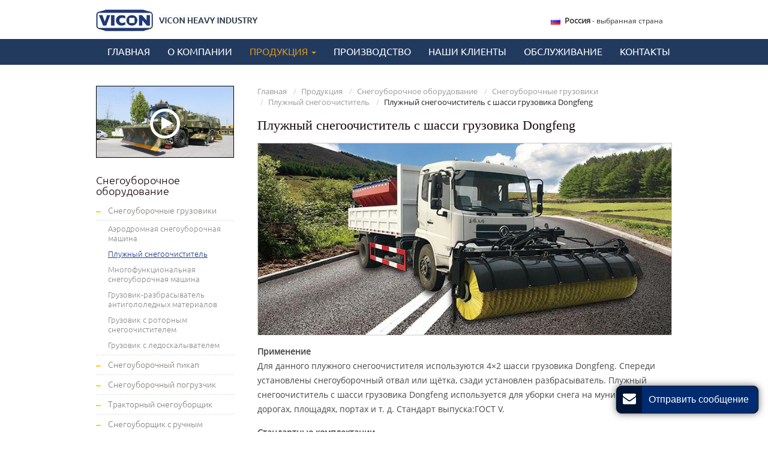

--- FILE ---
content_type: text/html
request_url: http://www.snow-truck.ru/1-1-2-2-dongfeng-truck-snow-plow-truck.html
body_size: 7245
content:
<!doctype html>
<html lang="RU">
<head>
<meta charset="utf-8">
<meta name="language" content="ru">
<meta name="referrer" content="always">
<meta name="viewport" content="width=device-width, initial-scale=1">
<meta property="og:title" content="Плужный снегоочиститель с шасси грузовика Dongfeng | Производитель снегоуборочных грузовиков | VICON" />
<meta property="og:type" content="website" />
<meta property="og:url" content="http://www.snow-truck.ru/1-1-2-2-dongfeng-truck-snow-plow-truck.html" />
<meta property="og:description" content="Для плужного снегоочистителя VICON используются 4×2 шасси грузовика Dongfeng. Спереди установлены снегоуборочный отвал или щётка, сзади установлен разбрасыватель." /> 
<title>Плужный снегоочиститель с шасси грузовика Dongfeng | Производитель снегоуборочных грузовиков | VICON</title>
<meta name="keywords" content="Плужный снегоочиститель с шасси грузовика Dongfeng, снегоуборочный отвал, щеточный снегоочиститель" />
<meta name="description" content="Для плужного снегоочистителя VICON используются 4×2 шасси грузовика Dongfeng. Спереди установлены снегоуборочный отвал или щётка, сзади установлен разбрасыватель." />
<link rel="alternate" type="application/rss+xml" href="/sitemap.xml" />
<link rel="alternate" type="application/rss+xml" href="/rss.xml" /> 
<link type="text/css" href="bootstrap-3.3.4/css/bootstrap.min.css" rel="stylesheet" />
<link type="text/css" href="css/font-awesome.min.css" rel="stylesheet" /> 
<link type="text/css" href="css/lightgallery.min.css" rel="stylesheet" /> 
<link type="text/css" href="css/responsive.css" rel="stylesheet" /> 
<meta http-equiv="x-dns-prefetch-control" content="on" />
<link rel="dns-prefetch" href="http://etwru21.com/" />
<link rel="stylesheet" type="text/css" href="videojs/magnific-popup.css">
<link rel="stylesheet" href="http://etwvideoru18.com/js/hls/plyr.css">
<link href="videojs/videocss.css" rel="stylesheet" />
</head> 

<body>
<div id="header">
<div id="headerin">  
<div id="etw_logo"><a href="/"><img src="images/logo.jpg" alt="Shandong Huiqiang Heavy Industry Co., Ltd." /></a></div> 
<div id="etw_language" onClick="showcountryselector();"> <img src="flag/ru.jpg" /> <a href="#"><strong>Россия</strong> - выбранная страна</a> </div>  
</div>
<div class="clear"></div>
        <div class="top-nav">
        <nav class="navbar navbar-default">
          <div class="container-fluid">
            <div class="navbar-header">
              <button type="button" class="navbar-toggle collapsed" data-toggle="collapse" data-target="#bs-example-navbar-collapse-1" aria-expanded="false">
              <div class="icon-reorder"></div>
              </button>
            </div>
            <div class="collapse navbar-collapse" id="bs-example-navbar-collapse-1">
              <ul class="nav navbar-nav">
                <li><a href="/"> Главная </a></li>
                <li><a href="company.html"> О компании </a></li> 
                <li class="dropdown"><a href="products.html" class="dropdown-toggle dq" data-toggle="dropdown" role="button" aria-haspopup="true" aria-expanded="false"> Продукция <span class="caret"></span></a> 
                <ul class="dropdown-menu"> 
                    <li><a href="1-snow-removal-equipment.html" class="dq">Снегоуборочное оборудование</a></li> 
                    <li><a href="2-municipal-sanitation-equipment.html">Коммунальное оборудование</a></li>  
                  </ul>
                </li>
                <li><a href="manufacturing.html">Производство</a></li>  
                <li><a href="customer-examples.html">Наши клиенты</a></li>  
                <li><a href="service.html">Обслуживание</a></li>  
                <li><a href="contact.html"> Контакты </a></li>
              </ul>
            </div>
          </div>
        </nav>
      </div>
<div class="clear"></div>
</div> 
<div class="clear"></div>
<div id="container"> 
<div id="etw_content"> <div class="etw_video video1"><a title="" href="#"><span class="icon-play"></span> </a></div> <div id="etw_right">
<div id="etw_producttitle">
          <ol>
            <li><a href="/">Главная</a></li>
            <li><a href="products.html">Продукция</a></li>
            <li><a href="1-snow-removal-equipment.html">Снегоуборочное оборудование</a></li> 
            <li><a href="1-1-snow-removal-truck.html">Снегоуборочные грузовики</a></li> 
            <li><a href="1-1-2-snow-plow-truck.html">Плужный снегоочиститель</a></li>
            <li>Плужный снегоочиститель с шасси грузовика Dongfeng </li>
          </ol>
        </div>
        <div class="clear"></div>
      <div itemscope itemtype="http://data-vocabulary.org/Product">
<div itemprop="description">
<div class="js-gallery-wrap">
<h2 itemprop="name">Плужный снегоочиститель с шасси грузовика Dongfeng </h2>
<content>    
<div class="img_center"><figure><a href="products/1-1-2-2-dongfeng-truck-snow-plow-truck_01.jpg"><img src="products/1-1-2-2-dongfeng-truck-snow-plow-truck_01b.jpg" title="Плужный снегоочиститель с шасси грузовика Dongfeng " /></a></figure></div>
<p><strong>Применение</strong><br>
  Для данного плужного снегоочистителя используются 4×2 шасси грузовика Dongfeng. Спереди установлены снегоуборочный отвал или щётка, сзади установлен разбрасыватель. Плужный снегоочиститель с шасси грузовика Dongfeng используется для уборки снега на муниципальных дорогах, площадях, портах и т. д.  Стандарт выпуска:ГОСТ V.</p>
<p><strong>Стандартные комплектации</strong><br>
  Шасси: Dongfeng DFL1160BX1V<br>
Общая масса：15800кг<br>
Мощность：132кВт или 155кВт<br>
Разбрасыватель：7-10м³<br>

Передний снегоуборочный отвал ：3-3.6м<br>

Передняя щётка：3-3.6м</p> 
  <p>Компания VICON разрабатывает и производит разные типы снегоочистительных оборудований и грузовиков. VICON является надежным производителем и поставщиком плужных снегоочистителей с шасси грузовика Dongfeng. Главные продукты в основном включают разбрасыватель соли, плужный снегоочиститель, ледоскалыватель и другие оборудования для очистка дороги зимой. Мы специализируется на исследовании и разработке высококачественных плужных снегоочистителей  по конкурентоспособной цене.</p>
</content> 
<div class="clear"></div>  
<div class="relatedpro">
<div class="clear"></div>    
<div class="othertitle"><strong>Схожая продукция</strong></div>
<ul>
<li><a href="1-1-2-1-foton-truck-chassis-snow-plow-truck.html">Плужный снегоочиститель с шасси грузовика Foton</a> </li>
<li><a href="1-1-2-2-dongfeng-truck-snow-plow-truck.html" class="dq">Плужный снегоочиститель с шасси грузовика Dongfeng </a> </li> 
<li><a href="1-1-2-3-multi-snow-removal-blade-plow-truck.html">Плужный снегоочиститель с несколькими отвалами</a> </li> 
</ul>
</div>
<div class="clear"></div> 
<div id="etw_set_feedback_form">
              <div id="etw_form_title">Форма запроса</div>
                <div id="floatchatiframe2011"></div>
            </div>
            <div class="clear"></div>
          </div>
          </div>
        </div>
        <div class="clear"></div>
<div class="othertitle"><strong>Другие продукты</strong></div>
        <div class="clear"></div>
<div class="other_pro">
<ul>     
                <li>
                  <ol>
                    <li class="product_img"><a href="1-1-2-3-multi-snow-removal-blade-plow-truck.html"><img src="products/1-1-2-3-multi-snow-removal-blade-plow-truck_01m.jpg" title="Плужный снегоочиститель с несколькими отвалами"></a> </li>
                    <li class="product_con"><a href="1-1-2-3-multi-snow-removal-blade-plow-truck.html">Плужный снегоочиститель с несколькими отвалами</a> </li>
                  </ol>
                </li>

                <li>
                  <ol>
                    <li class="product_img"><a href="1-1-3-1-multifunction-snow-removal-truck.html"><img src="products/1-1-3-1-multifunction-snow-removal-truck_01m.jpg" title="Многофункциональная снегоуборочная машина JYJ5161TCXE"></a> </li>
                    <li class="product_con"><a href="1-1-3-1-multifunction-snow-removal-truck.html">Многофункциональная снегоуборочная машина JYJ5161TCXE</a>  </li>
                  </ol>
                </li>   
                <li>
                  <ol>
                    <li class="product_img"><a href="1-1-3-2-multifunction-snow-removal-truck.html"><img src="products/1-1-3-2-multifunction-snow-removal-truck_01m.jpg" title="Многофункциональная снегоуборочная машина JYJ5257TCXE"></a> </li>
                    <li class="product_con"><a href="1-1-3-2-multifunction-snow-removal-truck.html">Многофункциональная снегоуборочная машина JYJ5257TCXE</a>   </li>
                  </ol>
                </li>   

                <li>
                  <ol>
                    <li class="product_img"><a href="1-1-4-1-salt-spreader-truck.html"><img src="products/1-1-4-1-salt-spreader-truck_01m.jpg" title="Грузовик-разбрасыватель соли"></a> </li>
                    <li class="product_con"><a href="1-1-4-1-salt-spreader-truck.html">Грузовик-разбрасыватель соли</a> </li>
                  </ol>
                </li>      
</ul>
</div>
</div>
<div id="etw_sidebar"> 
<div id="etw_productlist"> 
<ul>
<li><a href="1-snow-removal-equipment.html">Снегоуборочное оборудование</a>
<ol>
<li><a href="1-1-snow-removal-truck.html">Снегоуборочные грузовики</a>
<ol>
<li><a href="1-1-1-airport-snow-removal-truck.html">Аэродромная снегоуборочная машина</a></li>
<li><a href="1-1-2-snow-plow-truck.html" class="dq">Плужный снегоочиститель</a></li>
<li><a href="1-1-3-multifunction-snow-removal-truck.html">Многофункциональная снегоуборочная машина</a></li>
<li><a href="1-1-4-snow-melt-spreader-truck.html">Грузовик-разбрасыватель антигололедных материалов</a></li>
<li><a href="1-1-5-snow-blower-truck.html">Грузовик с роторным снегоочистителем</a></li>
<li><a href="1-1-6-ice-breaker-truck.html">Грузовик с ледоскалывателем</a></li>
</ol>
</li>
<li><a href="1-2-snow-removal-pickup-truck.html">Снегоуборочный пикап</a></li>
<li><a href="1-3-snow-removal-loader.html">Снегоуборочный погрузчик</a></li>
<li><a href="1-4-snow-removal-tractor.html">Тракторный снегоуборщик</a></li>
<li><a href="1-5-walk-behind-snow-plow.html">Снегоуборщик с ручным управлением</a></li>
<li><a href="1-6-electric-snow-blower.html">Электрический снегоуборщик</a></li>
<li><a href="1-7-snow-plow-attachments.html">Навесное снегоочистительное оборудование</a></li>
</ol>
</li> 
<li><a href="2-municipal-sanitation-equipment.html">Коммунальное оборудование</a>
<ol>
<li><a href="2-1-solid-waste-collection-equipment.html">Оборудование для сбора твердых бытовых отходов</a></li>
<li><a href="2-2-garbage-truck.html">Мусоровоз</a></li>
<li class="last"><a href="2-3-municipal-vehicle-equipment.html">Коммунальная спецтехника</a></li> 
</ol>
 </li>  
</ul>
</div>
<div class="etw_contactin">
<div class="etw_hometitle"><a href="contact.html">Контакты</a></div>
<div class="etw_contact">
<p class="ys">Shandong Huiqiang Heavy Industry Co.,Ltd.</p>
<p><span>Адрес:</span> No.8 XianKeLai North Road, Economic Development Area of QingZhou city Shandong Province<br>

 <span>Тел:</span> <a href="tel:+86-536-3295266">+86-536-3295266</a> <br> 
 <span>Факс:</span> +86-536-3295233<br> 
</p>
<div class="clear"></div>
              <div class="share"> 
 <a title="Twitter" class="share_twitter" href="https://twitter.com/intent/tweet?text=%D0%9F%D0%BB%D1%83%D0%B6%D0%BD%D1%8B%D0%B9+%D1%81%D0%BD%D0%B5%D0%B3%D0%BE%D0%BE%D1%87%D0%B8%D1%81%D1%82%D0%B8%D1%82%D0%B5%D0%BB%D1%8C+%D1%81+%D1%88%D0%B0%D1%81%D1%81%D0%B8+%D0%B3%D1%80%D1%83%D0%B7%D0%BE%D0%B2%D0%B8%D0%BA%D0%B0+Dongfeng+%7C+%D0%9F%D1%80%D0%BE%D0%B8%D0%B7%D0%B2%D0%BE%D0%B4%D0%B8%D1%82%D0%B5%D0%BB%D1%8C+%D1%81%D0%BD%D0%B5%D0%B3%D0%BE%D1%83%D0%B1%D0%BE%D1%80%D0%BE%D1%87%D0%BD%D1%8B%D1%85+%D0%B3%D1%80%D1%83%D0%B7%D0%BE%D0%B2%D0%B8%D0%BA%D0%BE%D0%B2+%7C+VICON&url=http%3A%2F%2Fsnow-truck.ru%2F1-1-2-2-dongfeng-truck-snow-plow-truck.html&related=" target="_blank"><i class="icon-twitter"></i></a>  
 <a title="Facebook" class="share_facebook" href="http://www.facebook.com/sharer.php?u=http%3A%2F%2Fsnow-truck.ru%2F1-1-2-2-dongfeng-truck-snow-plow-truck.html#.UeoAPXvAH60.facebook&t=%D0%9F%D0%BB%D1%83%D0%B6%D0%BD%D1%8B%D0%B9+%D1%81%D0%BD%D0%B5%D0%B3%D0%BE%D0%BE%D1%87%D0%B8%D1%81%D1%82%D0%B8%D1%82%D0%B5%D0%BB%D1%8C+%D1%81+%D1%88%D0%B0%D1%81%D1%81%D0%B8+%D0%B3%D1%80%D1%83%D0%B7%D0%BE%D0%B2%D0%B8%D0%BA%D0%B0+Dongfeng+%7C+%D0%9F%D1%80%D0%BE%D0%B8%D0%B7%D0%B2%D0%BE%D0%B4%D0%B8%D1%82%D0%B5%D0%BB%D1%8C+%D1%81%D0%BD%D0%B5%D0%B3%D0%BE%D1%83%D0%B1%D0%BE%D1%80%D0%BE%D1%87%D0%BD%D1%8B%D1%85+%D0%B3%D1%80%D1%83%D0%B7%D0%BE%D0%B2%D0%B8%D0%BA%D0%BE%D0%B2+%7C+VICON&display=popup" target="_blank"><i class="icon-facebook"></i></a>  
  
 <a title="Linkedin" class="share_linkedin" href="http://www.linkedin.com/shareArticle?mini=true&amp;url=http%3A%2F%2Fsnow-truck.ru%2F1-1-2-2-dongfeng-truck-snow-plow-truck.html&amp;title=%D0%9F%D0%BB%D1%83%D0%B6%D0%BD%D1%8B%D0%B9+%D1%81%D0%BD%D0%B5%D0%B3%D0%BE%D0%BE%D1%87%D0%B8%D1%81%D1%82%D0%B8%D1%82%D0%B5%D0%BB%D1%8C+%D1%81+%D1%88%D0%B0%D1%81%D1%81%D0%B8+%D0%B3%D1%80%D1%83%D0%B7%D0%BE%D0%B2%D0%B8%D0%BA%D0%B0+Dongfeng+%7C+%D0%9F%D1%80%D0%BE%D0%B8%D0%B7%D0%B2%D0%BE%D0%B4%D0%B8%D1%82%D0%B5%D0%BB%D1%8C+%D1%81%D0%BD%D0%B5%D0%B3%D0%BE%D1%83%D0%B1%D0%BE%D1%80%D0%BE%D1%87%D0%BD%D1%8B%D1%85+%D0%B3%D1%80%D1%83%D0%B7%D0%BE%D0%B2%D0%B8%D0%BA%D0%BE%D0%B2+%7C+VICON" target="_blank"><i class="icon-linkedin"></i></a>  
 <a title="Gmail" class="share_gmail" href="https://mail.google.com/mail/?view=cm&fs=1&to&su=%D0%9F%D0%BB%D1%83%D0%B6%D0%BD%D1%8B%D0%B9+%D1%81%D0%BD%D0%B5%D0%B3%D0%BE%D0%BE%D1%87%D0%B8%D1%81%D1%82%D0%B8%D1%82%D0%B5%D0%BB%D1%8C+%D1%81+%D1%88%D0%B0%D1%81%D1%81%D0%B8+%D0%B3%D1%80%D1%83%D0%B7%D0%BE%D0%B2%D0%B8%D0%BA%D0%B0+Dongfeng+%7C+%D0%9F%D1%80%D0%BE%D0%B8%D0%B7%D0%B2%D0%BE%D0%B4%D0%B8%D1%82%D0%B5%D0%BB%D1%8C+%D1%81%D0%BD%D0%B5%D0%B3%D0%BE%D1%83%D0%B1%D0%BE%D1%80%D0%BE%D1%87%D0%BD%D1%8B%D1%85+%D0%B3%D1%80%D1%83%D0%B7%D0%BE%D0%B2%D0%B8%D0%BA%D0%BE%D0%B2+%7C+VICON&body=http%3A%2F%2Fsnow-truck.ru%2F1-1-2-2-dongfeng-truck-snow-plow-truck.html#.UeoAibOaiNE.gmail&ui=2&tf=1&shva=1" target="_blank"><i class="icon-envelope-alt"></i></a>  
 <a title="Print This Page" href="#" onclick="window.print();return false;" rel="nofollow"><i class="icon-print"></i></a>  
 <a title="ETW Cloud System" class="share_etwcloud" href="http://etwinternational.ru/productlist.html?q=%D0%9F%D0%BB%D1%83%D0%B6%D0%BD%D1%8B%D0%B9+%D1%81%D0%BD%D0%B5%D0%B3%D0%BE%D0%BE%D1%87%D0%B8%D1%81%D1%82%D0%B8%D1%82%D0%B5%D0%BB%D1%8C+%D1%81+%D1%88%D0%B0%D1%81%D1%81%D0%B8+%D0%B3%D1%80%D1%83%D0%B7%D0%BE%D0%B2%D0%B8%D0%BA%D0%B0+Dongfeng" target="_blank"><i class="icon-cloud"></i></a>  
</div>

</div>
</div>
</div>
 <div class="clear"></div>
</div>
 <div class="clear"></div> 
</div> 
<div class="clear" id="etwclear"></div>
  <div id="footer">
    <div id="etw_footin">
      <div id="etw_homefooter"><a href="/"> Главная </a> <a href="company.html">О компании</a> <a href="products.html"> Продукция</a> <a href="manufacturing.html">Производство</a><a href="customer-examples.html"> Наши клиенты </a>  <a href="service.html"> Обслуживание</a><a href="contact.html"> Контакты </a></div>
      <div class="clear"></div>
      <div id="otherlink"> </div>
      <div class="clear"></div>
      <div id="etw_coper">
        <coperright><a id="coper" title="Supported by ETW International Inc. USA" target="blank" href="http://www.etwinternational.ru/">Supported by ETW International Inc. USA</a></coperright>
      </div>
    </div>
  </div> 
<script type="text/javascript" src="http://etwru21.com/public/static/js/jquery-1.10.0.min.js"></script> 
<script> 
jQuery(document).ready(function(){
jQuery.getScript('http://etwru21.com/serverFile/chat/2015/chat.2015.js',function(){
jQuery.getScript('http://etwru21.com/serverFile/chat/2015/top.2015.js',function(){
var chat_param = new Object();
chat_param.jsqid = 19592;  //计数器编号
chat_param.chatid = 6577; //询盘编号
chat_param.lan = 'ru'; //语言
chat_param.ShowFooterIcon = 1; //1, 文字显示方式,不等于1, 图片显示方式
chat_param.rssUrl = 'rss.xml'; //RSS链接, 默认为: add/rss
chat_param.sitemapUrl = 'sitemap.html'; //sitemap链接, 默认为: add/sitemap
etw_init(chat_param);
SetInquiryForm('floatchatiframe2011','80%','500');
Get_Google_Analytics('UA-118081113-13');
jQuery.getScript("https://www.etwinternational.ru/public/world/js/etwcloudglobe.min.js", function() {
	chat_param.title = "ВЫБЕРИТЕ СТРАНУ"; //标题
        ETWCountrySelector(chat_param);
});
})
})
});</script> 
<script type="text/javascript" src="bootstrap-3.3.4/js/bootstrap.min.js"></script>
 <script type="text/javascript"> 
$('.dropdown-toggle').dropdownHover(); 
jQuery(function($){
$('a.dropdown-toggle').click(function(e){
	e.preventDefault();
	var th=$(this); 
	location.href=th.attr("href");
	});
});
 </script>    

<script type="text/javascript" src="js/smoothscroll.js"></script> 
<script>
jQuery(function($){
$('.scoll').smoothScroll({speed: 1000});
var toph=$("#header").offset().top;
var $height=$("#header").eq(0).height();
$(document).scroll(function(){
if($(document).scrollTop()>toph && $(window).width()>767)
{
	$("#header").css({position:"fixed","z-index":1010,"top":0,"right":0,"left":0,"margin":"0 auto","background":"#fff","border-bottom":"1px #223a5e solid"})
}
else
{
	$("#header").css({position:"","background":""});
}
});
});
</script>
<script type="text/javascript" src="videojs/jquery.magnific-popup.min.js"></script> 
<script src="http://etwvideoru18.com/js/hls/plyr.js"></script> 
<script src="http://etwvideoru18.com/js/hls/hls.light.min.js"></script> 
<script src="http://etwvideoru18.com/js/hls/main.min.js"></script> 
<script type="text/javascript">
jQuery(document).ready(function() {
    var etwvideoplay = ''; 
jQuery(".etw_video a,.home_video a").magnificPopup({
      mainClass: 'video_pop-up',
      items: {
        src: '<div id="my_video-wrap"><div class="inner_video-wrap"><video id="my_video" controls preload="auto"></video></div></div>',
        type: 'inline'
      },
      closeMarkup: '<button title="" type="button" class="mfp-close">&#215;</button>',
      fixedContentPos: true,
      closeOnBgClick: false,
      verticalFit: true,
      preloader: false,
      callbacks: {
        open: function() {
          etwvideoplay = etwvp.init('#my_video','ru/sdhuiqiang/snow-plow-truck_ru','truck-videos.ru');
        },
close: function() {try { etwvideoplay.pause();} catch(e) {}}
      }
    });

});
</script>  
<script>
jQuery(document).ready(function() {
	jQuery('.js-gallery-wrap').magnificPopup({
			  delegate: 'figure > a',
			  type:'image',
			  gallery: {
				enabled: true,
				navigateByImgClick: true,
				preload: [0,1]
			  }
			});
});
</script>  
<script type="text/javascript" src="http://etwru21.com/public/static/js/md.js"></script>
<script type="text/javascript" src="http://etwru21.com/public/static/layer/layer.js"></script>
<script type="text/javascript" src="http://etwru21.com/public/static/js/shield.js"></script>

<script>
var chat_param = new Object();
ETWWebShield(chat_param);
</script> 
</body>
</html>


--- FILE ---
content_type: text/html; charset=UTF-8
request_url: https://www.etwinternational.ru/index.php?{web/api}/get_lan&chatid=6577&jsqid=19592&callback=countryselectordata
body_size: 220
content:
countryselectordata({"langlist":[{"website":"snow-truck.com","name":"English","img":"us.jpg"},{"website":"snow-truck.ru","name":"\u0420\u0443\u0441\u0441\u043a\u0438\u0439","img":"ru.jpg"},{"website":"snow-trucks.com","name":"Espa\u00f1ol","img":"ar.gif"}]})

--- FILE ---
content_type: text/css
request_url: http://www.snow-truck.ru/css/responsive.css
body_size: 7220
content:
@charset "utf-8";
@font-face{font-weight:400;font-style:normal;font-family:fontawesome;src:url(//:) format("no404"),url(../font-awesome/fontawesome-webfont.woff) format("woff"),url(../font-awesome/fontawesome-webfont.ttf) format("truetype")}

@font-face{font-weight:400;font-style:normal;font-family:OpenSans;src:url(//:) format("no404"),url(../font/opensans-regular.woff) format("woff"),url(../font/opensans-regular.ttf) format("truetype")} 
@font-face{font-weight:400;font-style:normal;font-family:Ubuntu-L;src:url(//:) format("no404"),url(../font/ubuntu-l.woff) format("woff"),url(../font/ubuntu-l.ttf) format("truetype")}     
@font-face{font-weight:400;font-style:normal;font-family:Ubuntu-M;src:url(//:) format("no404"),url(../font/ubuntu-m.woff) format("woff"),url(../font/ubuntu-m.ttf) format("truetype")} 
@font-face{font-weight:400;font-style:normal;font-family:Ubuntu-R;src:url(//:) format("no404"),url(../font/ubuntu-r.woff) format("woff"),url(../font/ubuntu-r.ttf) format("truetype")}       

img,object{max-width:100%}
img{-ms-interpolation-mode:bicubic;border:0}
body{color:#474747;font-size:14px;line-height:24px;clear:both; font-family:OpenSans;background:#fff}
*,li,ol,ul{margin:0;padding:0}
li,ol,ul{float:left;list-style:none}
a{color:#9b0000;blr:expression(this.onFocus=this.blur())}
a:hover{color:#979797}
a:focus{outline:0;text-decoration:none!important}
a,a:hover{text-decoration:none}
.clear{clear:both;margin:0;padding:0;height:0;font-size:0;line-height:0;width:0}
h2{display:block;margin:0;padding:18px 0 12px 0;font-size:22px;line-height:24px;font-weight:400;color:#19060c; font-family:Ubuntu} 
h3{ margin:0;padding:10px 0 5px 0;font-size:16px;line-height:24px; font-weight:600;  color:#223a5e; font-family:Arial, Helvetica, sans-serif}
#etw_instruction .etw_hometitle{line-height:30px;padding:10px 0;font-size:22px;color:#19060c; font-family:Ubuntu}
.table{margin:5px 0 0 0;width:100%}
.table-responsive{margin-bottom:20px}
table,td{border:1px solid #ccc!important}
.table>tbody>tr{background-color:#f8f8f8}
.table>tbody>tr:nth-of-type(odd){background-color:#fff}
.table-hover>tbody>tr:hover,.table>tbody>tr:nth-of-type(odd):hover{background-color:#eee}
.table>tbody>tr>td{vertical-align:middle;padding:4px 8px;font-size:14px} 
.table>tbody>tr>td>img{ width:100%} 
p{padding:0;margin:0 0 15px 0}
hr{border-top:1px dashed #ddd;margin:10px 0 10px}
.inquiry{color:#1758bb;text-decoration:none!important;position:relative; white-space:nowrap} 
.inquiry:hover{text-decoration:underline!important} 

#header{width:100%;height:auto; margin:0 auto; border-bottom:1px #223a5e solid;} 
#headerin{width:100%;height:auto;margin:0 auto;max-width:960px} 
#etw_logo{width:270px;height:auto;float:left;} 
#etw_language{width:40%;float:right;text-align:right;margin:22px 0 0; position:relative}
#etw_language a{color:#333;line-height:12px;padding:0 15px 0 3px;font-size:12px;display:inline-block}
#etw_language a strong{font-size:13px}
#etw_language a:hover{color:#dd9617; font-weight:bold; font-size:13px}
.top-nav{width:100%;text-align:center; margin:0 auto; background:#223a5e;}
.navbar,.navbar-default,.navbar-default .navbar-collapse,.navbar-header,.navbar-nav{background:0;border:0;min-height:inherit;padding:0;margin:0;width:100%}
.navbar,.navbar-default{margin:0 auto}
.container-fluid{padding:0 10px 0 0}
.navbar-default .navbar-nav li{width:auto;float:none;display:inline-block;}
.navbar-default .dropdown-menu li{width:100%;display:block}
.navbar-default .navbar-nav>li>a{font-size:16px; padding:0 0 0 25px; line-height:42px;color:#fff; text-transform:uppercase; font-family:Ubuntu-R}
.navbar-default .dropdown-menu li a{font-size:14px;padding-left:18px;color:#333;line-height:20px}
.navbar-default .dropdown-menu li a.sechildren{font-size:14px;padding-left:30px;color:#888}
.navbar-default .navbar-nav li a.dq,.navbar-default .navbar-nav li a:hover,.navbar-default .navbar-nav>li>a:focus{color:#dd9617; background:none}
.navbar-default .dropdown-menu li a.dq,.navbar-default .dropdown-menu li a:hover{color:#dd9617; background:0}
.navbar-default .navbar-nav>.open>a,.navbar-default .navbar-nav>.open>a:focus,.navbar-default .navbar-nav>.open>a:hover{color:#dd9617; background:none}
.navbar-brand{display:none} 

#etw_banner{width:100%;height:auto;margin:0 auto; position:relative}
#etw_banner img{width:100%;text-align:center} 
.banner_txt{ width:94%; height:auto; margin:0 auto; max-width:960px; text-align:right; top:25%; left:0; right:0; position:absolute} 
.banner_txt h2{ color: #fff; display: block; line-height: 32px; font-size: 24px; font-family: Ubuntu-M; width: 350px; float: right; text-transform: uppercase; padding-right: 15px; text-shadow:1px 1px 2px #223a5e; position:relative} 
.banner_txt h2:before{ position:absolute; content:""; width:80px; height:4px; background:#fff; top:0; right:15px} 

.etw_video{width:24%;overflow:hidden;position:relative;margin:0 auto 20px auto;float:left;height:120px;background:url(../images/video.jpg) no-repeat center;background-size:cover; border:1px #000 solid}
.video1{background:url(../images/video01.jpg) no-repeat center;background-size:cover; }
.video2{background:url(../images/video02.jpg) no-repeat center;background-size:cover; }
.video3{background:url(../images/video03.jpg) no-repeat center;background-size:cover; }
.video4{background:url(../images/video04.jpg) no-repeat center;background-size:cover; }
.etw_video:before{position:absolute;content:'';width:100%;height:100%;overflow:hidden;border-radius:6px;left:0}
.etw_video a{top:31%;font-size:24px;color:#fff;position:absolute;left:0;right:0;margin:auto;text-align:center;text-transform:uppercase;font-family:Montserrat}
.etw_video a span{padding:7px 0 0 6px; display: block; margin: 0 auto 10px auto; border-radius: 5px; width: 50px;  color: #fff;  height:50px;
font-size:24px; border:5px #fff solid; border-radius:50% }
.etw_video img{max-width:150%} 
.home_video{float:left; height:170px; width:24%; margin:0 4% 20px 0;text-align:center}
.home_video:before{content:normal}
.home_video a{top:36%} 
.etw_video:hover a span{border:5px #dd9617 solid; color:#dd9617}

.company{ width:100%; height:auto; margin:0 auto; background:#e6eaf0; padding:30px 0 20px 0} 
.company_txt{ width:94%; height:auto; margin:0 auto; max-width:960px;  color:#595b5e; font-size:14px;font-family:Ubuntu-L; line-height:19px} 
.company_txt h2{color:#223a5e;display:block;line-height:24px;font-size:18px; margin:0 0 5px 0;padding:0;font-family:Ubuntu-L; text-transform:uppercase;} 

#container{width:100%;height:auto;margin:0 auto;} 
#etw_content{width:94%;height:auto;margin:0 auto;padding:35px 0 30px 0;max-width:960px}
#etw_right{width:72%;height:auto;float:right}
#etw_sidebar{width:24%;height:auto;float:left}  

#etw_sidebar .etw_hometitle{display:block;text-transform:uppercase; line-height:20px; font-size:18px;color:#28171c;margin-bottom:15px;}
#etw_sidebar .etw_hometitle a{color:#223a5e; font-family:Ubuntu}
#etw_sidebar .etw_hometitle a:hover{color:#223d89;text-decoration:underline} 

#etw_productlist{width:100%;height:auto;float:left;}
#etw_productlist ul,#etw_productlist ul li,#etw_productlist ul li>ol,#etw_productlist ul li>ol>li{width:100%} 
#etw_productlist ul>li>a{color:#19060c;display:block;line-height:18px;padding:8px 0 8px 0;font-size:18px; font-family:Ubuntu-L}  
#etw_productlist ul li>ol{ margin-bottom:18px;}
#etw_productlist ul li>ol>li a{color:#86837e;display:block;font-size:14px; line-height:16px;padding:8px 10px 8px 20px; position:relative;  font-family:Ubuntu-L; border-bottom:1px #dfdfdf dashed}
#etw_productlist ul li>ol>li.last a{border-bottom:none}
#etw_productlist ul li>ol>li  a:before{position:absolute;content:"";width:8px;height:2px;left:0;top:17px; background:#fcd116}  
#etw_productlist ul>li>ol>li>ol{padding-bottom:3px; margin-bottom:0; border-bottom:1px #dfdfdf dashed}
#etw_productlist ul>li>ol>li>ol,#etw_productlist ul>li>ol>li>ol>li{ width:100%;}
#etw_productlist ul>li>ol>li>ol>li>a{display:block; font-size:13px;padding:5px 0 5px 20px;line-height:16px;color:#888; border-bottom:none;}
#etw_productlist ul>li>ol>li>ol>li>a:before{content:""; background:none;}
#etw_productlist ul li a.dq,#etw_productlist ul li a:hover{color:#223d89;text-decoration:underline}
#etw_productlist ul li>ol>li a:hover:before,#etw_productlist ul li a.dq:before{background:#223d89}
#etw_productlist ul>li>ol>li>ol>li>a:hover:before,#etw_productlist ul>li>ol>li>ol>li>a.dq:before{background:none}
 
.etw_contactin,.etw_contact{width:100%;height:auto;float:left; color:#86837e;  font-family:Ubuntu-L}
.etw_contact{font-size:14px; padding-right:10px; line-height:20px;}
.etw_contact a{color:#223a5e}
.etw_contact a:hover{color:#397daa;text-decoration:underline}   
.etw_contact span,.etw_contact .ys{ font-family:Ubuntu-M}
.etw_contact .ys{ text-transform:uppercase}
.share{width:100%;height:auto;padding:0 0 10px 0;overflow:hidden; margin:-5px 0 0 0}
.share a{ text-align:center;margin:0 3px 5px 0;width:27px;display:block;float:left; height:27px;line-height:27px;font-size:14px; background:#223d89; border-radius:4px; color:#fff; padding:0!important}
.share a:hover{background:#dc941d;color:#fff; text-decoration:none}
 
#mainpro{width:100%;height:auto; float:left}
#mainpro ul{width:100%;height:auto;float:left}
#mainpro ul>li{width:31.3%;height:auto;float:left;margin:0 3% 28px 0; }
#mainpro ul li:nth-child(3n){margin-right:0}
#mainpro ul li:nth-child(3n+1){clear:both} 
#mainpro ul li ol{width:100%}
#mainpro ul li ol li{width:100%;height:auto;float:left}
#mainpro ul li ol li.product_img{text-align:center}
#mainpro ul li ol li.product_img img{width:100%}
#mainpro ul li ol li.product_img img:hover{opacity:0.6} 
#mainpro ul li ol li.product_con a{text-align:left;color:#666;display:block;font-size:14px;line-height:16px;padding:8px 0 0 3%; font-family:Ubuntu-L}
#mainpro ul li ol li.product_con a:hover{color:#dd9617; text-decoration:underline;} 

#etw_service .etw_hometitle{ display:block; border-bottom:1px #dbdbdb solid; margin-bottom:16px;}
#etw_service .etw_hometitle a{text-transform:uppercase;display:block;  line-height:20px; font-size:18px;color:#223a5e; padding-bottom:15px; font-family:Ubuntu-L; position:relative}
#etw_service .etw_hometitle a:before{position:absolute; content:""; width:185px; height:3px; background:#223a5e; left:0; top:33px;}
#etw_service .etw_hometitle a:hover{ color:#dd9617}
#etw_service{ width:100%; height:auto; float:left; margin-top:15px;}
#etw_service ul{ width:100%; height:auto; float:left}
#etw_service ul ol{ width:23.5%; height:auto; float:left; margin-right:2%} 
#etw_service ul ol:last-child{ margin-right:0}
#etw_service ul ol li{ width:100%; float:left}
#etw_service ul ol li.img:hover{ opacity:0.7}
#etw_service ul ol li a{ display:block; line-height:18px; color:#424d5e; font-size:14px; padding:3px 0 10px 0}
#etw_service ul ol li a:hover{ color:#; text-decoration:underline;}
#etw_service ul ol li span{ color:#86837e; font-size:12px; display:block; line-height:16px;}

.item{ width:100%; height:auto; float:left; padding:0 0 15px 8%; margin-top:-12px; position:relative}
.item ul{ width:50%; height:auto; float:left;}

#etw_producttitle{margin:0 auto;height:auto;color:#1f1d29;line-height:18px;font-size:13px}
#etw_producttitle a{color:#999;padding-right:6px}
#etw_producttitle li{display:inline-block}
#etw_producttitle li+li::before{padding:0 5px;color:#ccc;content:"/\00a0"}
#etw_producttitle a:hover{color:#223a5e}
#etw_producttitle small{display:inline}
#etw_instruction{width:100%;height:auto;overflow:hidden}
.about_info{width:100%;height:auto;overflow:hidden}
.about_info ul li a{color:#9b0000;font-size:18px;position:relative;padding:5px 0;line-height:24px;font-family:Ubuntu Medium;display:inline-block}
.about_info ul li a:after{position:absolute;content:"\f101";font-family:fontawesome;font-size:16px;padding:2px 0 0 5px}
.about_info ul li a:hover{color:#222}  

.protitle1{width:100%;height:auto;float:left}
.protitle1 a{color:#223a5e;font-size:18px;display:block;line-height:25px;border-bottom:1px #ccc solid;padding:10px 0 6px 0;margin-bottom:18px}
.protitle1 a:hover{color:#888}
.etw_products{width:100%;overflow:hidden}
.etw_products ul,.etw_products ul li ol{width:100%}
.etw_products ul>li{width:100%;height:auto;padding:5px 0 18px 0}
.etw_products ul li ol li.product_img{width:23.1%;height:auto;border:1px solid #ddd}
.etw_products ul li ol li.product_img img{width:100%}
.etw_products ul li ol li.product_img:hover{border:1px solid #666}
.etw_products ul li ol li.product_con{width:74.4%;height:auto;float:right;text-align:left;font-size:13px;color:#777;line-height:20px;}
.etw_products ul li ol li.product_con a{color:#474747;display:block;line-height:18px;font-size:14px;padding-bottom:5px;}
.etw_products ul li ol li.product_con a:hover{color:#223a5e;text-decoration:underline!important}

.etw_product{width:100%;overflow:hidden}
.etw_product ul,.etw_products ul li ol{width:100%}
.etw_product ul>li{width:23.1%;height:auto; margin-right:2.5%; padding-bottom:18px}
.etw_product ul>li:nth-child(4n){ margin-right:0;}
.etw_product ul>li:nth-child(4n+1){ clear:both}
.etw_product ul li ol li.product_img{width:100%;height:auto;border:1px solid #ddd}
.etw_product ul li ol li.product_img img{width:100%}
.etw_product ul li ol li.product_img:hover{border:1px solid #666}
.etw_product ul li ol li.product_con{width:100%;height:auto;float:right;text-align:center;}
.etw_product ul li ol li.product_con a{color:#555;display:block;line-height:17px;font-size:14px;padding-top:8px;font-family:Ubuntu-L}
.etw_product ul li ol li.product_con a:hover{color:#223a5e;text-decoration:underline!important}

.img_center{width:100%;clear:both;margin:5px auto 15px auto;text-align:center; border:1px #ccc solid}
.whole{border:1px solid #dfdfdf}
.img_center img{display:block;margin:0 auto}
.img_left,.img_right,.img_rights{width:42%;float:right;margin:5px 0 10px 3%}
.img_left{float:left;margin:0 2% 10px 0}
.img_rights{width:46%}
.img_left img,.img_right img,.img_rights img{display:block;width:100%;border:1px solid #ccc}
.etw_photo{float:left;margin:5px 0;width:100%;height:auto}
.etw_photo ul{display:block;width:100%;height:auto}
.etw_photo ul li{display:block;margin:0 1% 12px 0;text-align:center;line-height:18px;font-size:13px}
.etw_photo ul li img{display:block;border:1px solid #ccc;width:99%;margin-bottom:3px}
.etw_photo ul li p{ text-align:left;line-height:20px; padding-right:5%}
.etw_photo ul li strong{ font-family:Arial, Helvetica, sans-serif; font-size:14px;  line-height:18px; display:block; padding:5px 0 8px 0}
.etw_pic2 ul,.etw_pic3 ul,.etw_pic4 ul,.etw_pic5 ul,.etw_pic6 ul{margin:0}
.etw_pic2 ul li{width:49.5%}
.etw_pic3 ul li{width:32.66%}
.etw_pic4 ul li{width:24.25%}
.etw_pic5 ul li{width:19.2%}
.etw_pic6 ul li{width:15.66%}
.etw_pic2 ul li:nth-child(2n),.etw_pic3 ul li:nth-child(3n),.etw_pic4 ul li:nth-child(4n),.etw_pic5 ul li:nth-child(5n),.etw_pic6 ul li:nth-child(6n){margin-right:0}
.etw_pic2 ul li:nth-child(2n+1),.etw_pic3 ul li:nth-child(3n+1),.etw_pic4 ul li:nth-child(4n+1),.etw_pic5 ul li:nth-child(5n+1),.etw_pic6 ul li:nth-child(6n+1){clear:both}
#etw_contactin{width:40%;height:auto;float:left;padding-top:15px}
#etw_contactin a{color:#666}
#etw_contactin a:hover{color:#00914c;text-decoration:underline}
#etw_contactin a.indent{ padding-left:30px;}
#etw_contactin p{margin-bottom:10px!important}
.location{width:50%;height:auto;float:right}
#etw_set_feedback_form{overflow:hidden;margin:20px 0 15px 0;height:auto;border:1px solid #ccc;background:#fff;text-align:center}
#etw_form_title{overflow:hidden;padding-left:2%;background:#f0f0f0;text-align:left;font-weight:700;line-height:35px;font-size:16px;border-bottom:1px #ccc solid;margin-bottom:12px} 

.othertitle{font-size:14px;margin:20px 0 10px 0;position:relative;width:100%;overflow:hidden}
.othertitle:after{position:absolute;content:"";background:#223a5e;height:3px;width:100%;right:5px;bottom:0;z-index:1;transform:skew(40deg)}
.othertitle strong{background:#223a5e;display:inline-block;padding:2px 5px 2px 8px;color:#fff;position:relative}
.othertitle strong:before{position:absolute;content:"";right:-28px;top:0;border-left:28px solid #223a5e;border-top:32px solid transparent}
.othertitle strong:after{position:absolute;content:"";top:0;background:#fff;width:10px;height:40px;transform:skew(40deg);right:-26px;z-index:3}

.other_pro{width:100%;margin:0 0 5px 0;overflow:hidden}
.other_pro ul{ width:100%}
.other_pro ul>li{width:24%;margin:5px 1.3% 0 0;overflow:hidden}
.other_pro ul>li ol{width:100%}
.other_pro ul li:nth-child(4n){margin-right:0}
.other_pro ul li:nth-child(4n+1){ clear:both;}
.other_pro ul li ol li.product_img{width:100%}
.other_pro ul li ol li.product_img img{border:1px solid #ddd}
.other_pro ul li ol li.product_img img:hover{border:1px solid #b9b9b9}
.other_pro ul li ol li.product_con{width:100%;margin:0 auto;line-height:18px;text-align:center}
.other_pro ul li ol li.product_con a{color:#666;display:block;font-size:14px;line-height:16px;padding:10px 2px}
.other_pro ul li ol li.product_con a:hover{color:#1e60ae;text-decoration:underline}
.relatedpro{width:100%;overflow:hidden}
.relatedpro ul{width:100%;height:auto;border:1px solid #ddd;padding:10px; margin-bottom:18px;}
.relatedpro ul li{width:50%;height:auto}
.relatedpro ul li:nth-child(2n+1){clear:both}
.relatedpro ul li a{padding:4px 15px;display:block;overflow:hidden;color:#666; font-size:13px;position:relative;line-height:18px}
.relatedpro ul li a:before{content:"";position:absolute;width:0;height:0;border-left:5px solid #666;border-top:4px solid transparent;border-bottom:4px solid transparent;left:5px;top:9px}
.relatedpro ul li a.dq,.relatedpro ul li a:hover{color:#1e60ae;text-decoration:underline}
.relatedpro ul li a.dq:before,.relatedpro ul li a:hover:before{border-left:5px solid #1e60ae}
#footer{width:100%;height:auto;margin:0 auto;font-size:14px; border-top:1px #263747 solid; font-family:Ubuntu-L}
#chatbox{z-index:999}
#etw_footin{margin:0 auto;width:100%;overflow:hidden;text-align:center;max-width:960px;padding:20px 0 15px 0}
#etw_homefooter{overflow:hidden;width:100%;height:auto;margin-bottom:6px}
#etw_homefooter a{padding:0 15px; color:#223a5e;line-height:14px;margin:6px 0;text-transform:uppercase;position:relative;}
#etw_homefooter a:before{position:absolute;content:'';width:3px;height:3px;background:#223a5e;border-radius:50%;right:-2px;top:7px}
#etw_homefooter a:last-child:before{content:normal}
#etw_homefooter a:hover{color:#666} 
#etw_coper{margin-top:10px;width:100%;line-height:22px}
#etw_coper a{display:block;color:#595959}
#otherlink{clear:both;width:100%;height:auto}
#otherlink a{color:#263747;display:inline-block;padding:0 3px;font-size:12px;line-height:20px;margin:8px 5px 0 5px;border:1px #263747 solid}
#otherlink a span{position:relative;top:0;font-size:12px}
#otherlink a:hover{color:#666;border:1px #666 solid}
#otherlink a:hover span{top:-2px;transition:all .3s ease-in-out}

#etw_map{width:100%;margin:0 auto; padding-top:10px;}
#etw_map .name{width:100%;color:#1e60ae;background:#eee;margin-top:6px;height:auto;line-height:20px;display:block;margin-bottom:4px}
#etw_map a{color:#333;height:auto; padding:3px 0 3px 3px;text-decoration:underline;width:100%;display:block;margin-top:5px}
#etw_map a:hover{text-decoration:none}
#etw_map .name a{color:#1e60ae;margin:0;font-weight:700;text-decoration:none}
#etw_map .name a:hover{text-decoration:underline}
#etw_map>.list_m{width:100%;height:auto;float:left;padding-bottom:8px}
#etw_map>.list_m>a{width:49%;display:block;float:left;color:#888;line-height:16px;padding-top:6px;text-decoration:none} 
#etw_map>.list_m>a:hover{text-decoration:underline;color:#000}

 

@media screen and (max-width:980px){ 
.navbar-default .navbar-nav>li>a{padding:0 6px;text-transform:none}
.company{ padding-top:10px}
.banner_txt h2{line-height: 26px;font-size: 22px; width: 300px;} 
#dropdownMenu1{font-size:14px} 
#etw_productlist,.company_txt span{display:none}
#etw_right{width:100%;margin:0}
#etw_sidebar{width:100%;margin:20px 0 0}
.relatedПродукция ul li{width:50%}
.relatedПродукция ul li:nth-child(3n+1){clear:none}
.relatedПродукция ul li:nth-child(2n+1){clear:both}
.etw_video{width:100%;max-width:100%;margin:10px auto 25px;float:none}
.etw_video:before{background:rgba(0,0,0,.1)} 
.home_video{width: 30%; max-width: 100%; margin: 10px auto 25px 3%; float: right;}
#mainpro .etw_hometitle {text-align:left;}
#homelist .etw_contactin { width: 100%;border-left: none;padding-left: 0;}
.item{padding:0 0 15px 0;}
.item ul{ width:50%;}
}
@media screen and (max-width:767px){   
#dropdownMenu1{font-size:15px;color:#333;background:0}
.top-nav{width:100%;margin:0!important;height:auto;border:none}
.container-fluid,.dropdown-menu,.top-nav{padding:0}
.navbar,.navbar-default{background:#223a5e}
.navbar-toggle{width:40px;line-height:40px;font-size:20px;color:#fff;padding:3px 0 0 0;margin:0;border-radius:0;border:0;background:0}
.navbar-default .navbar-toggle:focus,.navbar-default .navbar-toggle:hover{background:0;color:#e96511}
.navbar-default .navbar-nav li{display:block;width:100%;text-align:left;padding:0}
.navbar-default .navbar-nav li a{border-bottom:1px solid #223a5e;color:#555;background:#f8f8f8;font-size:15px;line-height:36px;padding:0 10px;display:block}
.navbar-default .navbar-nav .open .dropdown-menu li a{color:#555;background:#f8f8f8;font-size:14px}
.navbar-default .navbar-nav .open .dropdown-menu li a.sechildren{color:#555;padding-left:40px}
.navbar-default .navbar-nav li a.dq,.navbar-default .navbar-nav li a:focus,.navbar-default .navbar-nav li a:hover{border-radius:0;color:#f58220;background:#eee;border-bottom:1px solid #223a5e}
.navbar-default .navbar-nav>.open>a,.navbar-default .navbar-nav>.open>a:focus,.navbar-default .navbar-nav>.open>a:hover{background:#eee;color:#f58220;border-bottom:1px solid #223a5e}
.navbar-default .navbar-nav .open .dropdown-menu>li>a:focus,.navbar-default .navbar-nav .open .dropdown-menu>li>a:hover{color:#f58220;background:#eee}
.navbar-default .navbar-nav ul.dropdown-menu>li>a.dq{color:#f58220}
.table-responsive{border:none}
#chatbox,#clienteditlogin,#qrcode2 img,#etw_banner,.etw_products ul li ol li.product_con span,.location,.qrcode2,#homelist .etw_contactin .qrcode{display:none}
.etw_products ul>li{width:49%;margin:0 2% 20px 0;padding:0}
.etw_products ul li:nth-child(2n+1){clear:both}
.etw_products ul li:nth-child(2n){margin-right:0}
.etw_products ul li ol li.product_con,.etw_products ul li ol li.product_img{width:100%}
.etw_products ul li ol li.product_con a{text-align:center;padding:5px;font-size:14px}
.etw_product ul>li{width:49%;margin:0 2% 20px 0;padding:0}
.etw_product ul li:nth-child(2n+1){clear:both}
.etw_product ul li:nth-child(2n){margin-right:0}
.relatedpro ul li{width:50%;height:auto}
.relatedpro ul li:nth-child(3n+1){clear:none}
.relatedpro ul li:nth-child(2n+1){clear:both}
#mainpro ul>li{width:31.3%; margin-right:3%}
#mainpro ul li:nth-child(4n){margin-right:3%}
#mainpro ul li:nth-child(4n+1){clear:none}
#mainpro ul li:nth-child(3n){margin-right:0}
#mainpro ul li:nth-child(3n+1){clear:both} 
.home_video{width:100%;max-width:100%;margin:20px auto;float:none} 
#etw_service{display:none;}
.etw_contactin{width: 100%; border-top: 1px #223a5e solid; padding-top: 20px;}  
}
@media screen and (max-width:650px){#etw_producttitle{display:none}
.etw_pic4 ul li{width:49%}
.etw_pic4 ul li:nth-child(2n+1){clear:both}
.etw_pic4 ul li:nth-child(4n+1){margin-bottom:10px}
.etw_pic5 ul li,.etw_pic5 ul li:nth-child(5n){width:32%;margin-right:2%}
.etw_pic5 ul li:nth-child(5n+1){clear:none}
.etw_pic5 ul li:nth-child(3n){margin-right:0}
.etw_pic5 ul li:nth-child(3n+1){clear:both}
.other_pro{border:0;width:100%}
.other_pro ul li{width:49%}
.other_pro ul li:nth-child(2n){margin-right:0}
.other_pro ul li:nth-child(2n+1){clear:both}
.other_pro ul li ol{padding:0 1%;width:98%}
#sitemap li.two_case a{width:100%;} 
.item ul{ width:100%;}
}
@media screen and (max-width:480px){  
.etw_pic2 ul li,.relatedpro ul li{width:100%}
.etw_pic3 ul li,.etw_pic3 ul li:nth-child(3n){width:49%;margin-right:1%}
.etw_pic3 ul li:nth-child(3n+1){clear:none}
.etw_pic3 ul li:nth-child(2n){margin-right:0}
.etw_pic3 ul li:nth-child(2n+1){clear:both}
.etw_pic4 ul li,.etw_pic5 ul li,.etw_pic5 ul li:nth-child(3n),.etw_pic5 ul li:nth-child(5n){width:49%;margin-right:1%}
.etw_pic4 ul li:nth-child(2n),.etw_pic5 ul li:nth-child(2n){width:49%}
.etw_pic4 ul li:nth-child(2n+1),.etw_pic5 ul li:nth-child(2n+1){clear:both}
.etw_pic5 ul li:nth-child(3n+1){clear:none}
.img_left,.img_right,.img_rights{width:100%;margin:10px 0}
#mainpro ul>li{width:48%;height:auto;float:left;margin:15px 4% 0 0}
#mainpro ul li:nth-child(3n){margin-right:4%}
#mainpro ul li:nth-child(3n+1){clear:none}
#mainpro ul li:nth-child(2n){margin-right:0}
#mainpro ul li:nth-child(2n+1){clear:both} 
#etw_logo{width:100%;}  
#etw_language{width:100%; margin:0 0 10px 0}  
}
@media screen and (max-width:360px){.etw_products ul>li,.relatedПродукция ul li{width:100%;margin:10px 0}
 
}
